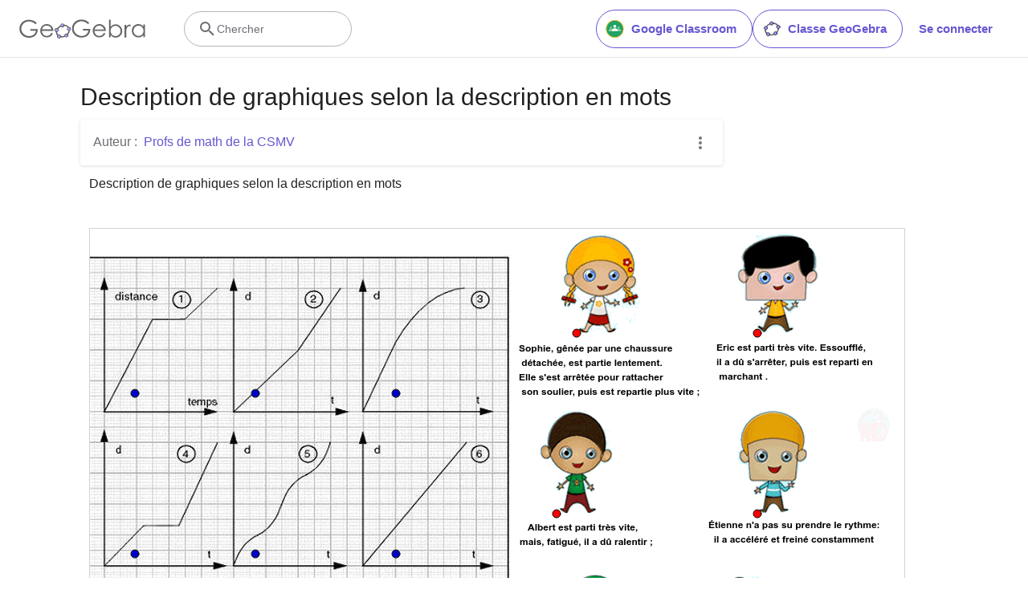

--- FILE ---
content_type: text/html; charset=utf-8
request_url: https://www.google.com/recaptcha/api2/aframe
body_size: 264
content:
<!DOCTYPE HTML><html><head><meta http-equiv="content-type" content="text/html; charset=UTF-8"></head><body><script nonce="cBOFad3WSedB8Y2lL85sJw">/** Anti-fraud and anti-abuse applications only. See google.com/recaptcha */ try{var clients={'sodar':'https://pagead2.googlesyndication.com/pagead/sodar?'};window.addEventListener("message",function(a){try{if(a.source===window.parent){var b=JSON.parse(a.data);var c=clients[b['id']];if(c){var d=document.createElement('img');d.src=c+b['params']+'&rc='+(localStorage.getItem("rc::a")?sessionStorage.getItem("rc::b"):"");window.document.body.appendChild(d);sessionStorage.setItem("rc::e",parseInt(sessionStorage.getItem("rc::e")||0)+1);localStorage.setItem("rc::h",'1768707207058');}}}catch(b){}});window.parent.postMessage("_grecaptcha_ready", "*");}catch(b){}</script></body></html>

--- FILE ---
content_type: text/plain
request_url: https://rtb.openx.net/openrtbb/prebidjs
body_size: -84
content:
{"id":"1542c8b4-b995-4512-91cc-0fb124cfb1bf","nbr":0}